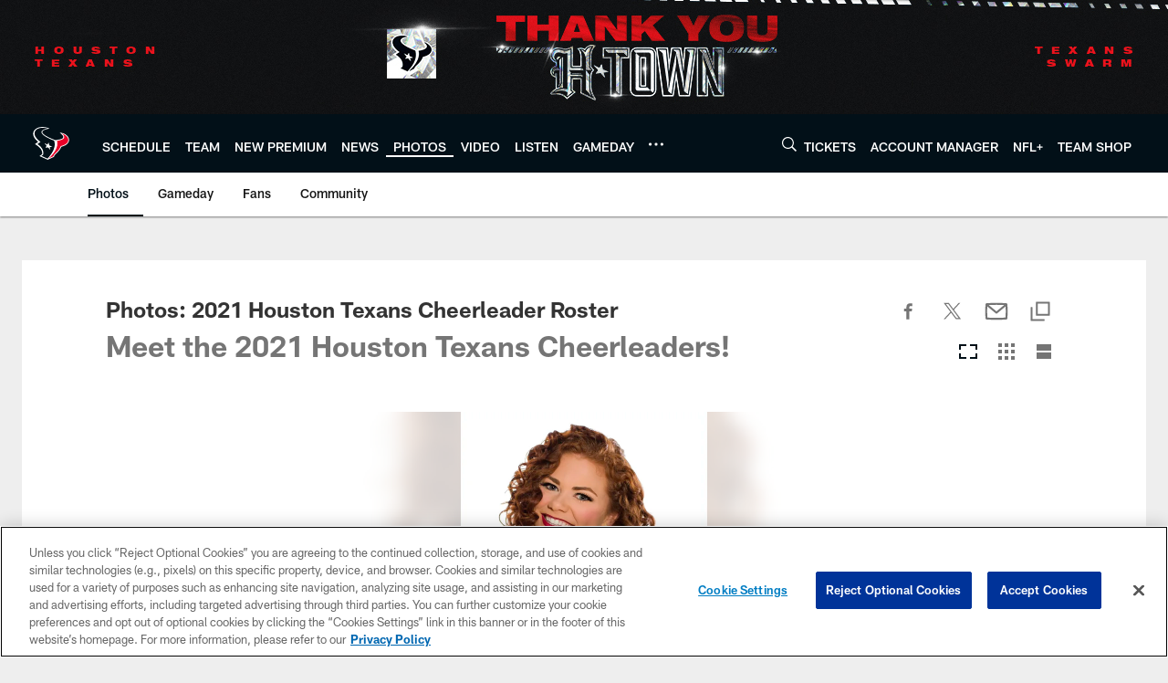

--- FILE ---
content_type: text/html; charset=utf-8
request_url: https://www.google.com/recaptcha/api2/aframe
body_size: 268
content:
<!DOCTYPE HTML><html><head><meta http-equiv="content-type" content="text/html; charset=UTF-8"></head><body><script nonce="BxzTEwUJn-AucRJy24Z0Rg">/** Anti-fraud and anti-abuse applications only. See google.com/recaptcha */ try{var clients={'sodar':'https://pagead2.googlesyndication.com/pagead/sodar?'};window.addEventListener("message",function(a){try{if(a.source===window.parent){var b=JSON.parse(a.data);var c=clients[b['id']];if(c){var d=document.createElement('img');d.src=c+b['params']+'&rc='+(localStorage.getItem("rc::a")?sessionStorage.getItem("rc::b"):"");window.document.body.appendChild(d);sessionStorage.setItem("rc::e",parseInt(sessionStorage.getItem("rc::e")||0)+1);localStorage.setItem("rc::h",'1769022030725');}}}catch(b){}});window.parent.postMessage("_grecaptcha_ready", "*");}catch(b){}</script></body></html>

--- FILE ---
content_type: text/javascript; charset=utf-8
request_url: https://auth-id.houstontexans.com/accounts.webSdkBootstrap?apiKey=4_ziXn-UjSWKpxaaxI8MHTcw&pageURL=https%3A%2F%2Fwww.houstontexans.com%2Fphotos%2Fphotos-2021-houston-texans-cheerleader-roster&sdk=js_latest&sdkBuild=18435&format=json
body_size: 426
content:
{
  "callId": "019be1edec937fa1965875251933fede",
  "errorCode": 0,
  "apiVersion": 2,
  "statusCode": 200,
  "statusReason": "OK",
  "time": "2026-01-21T19:00:24.862Z",
  "hasGmid": "ver4"
}